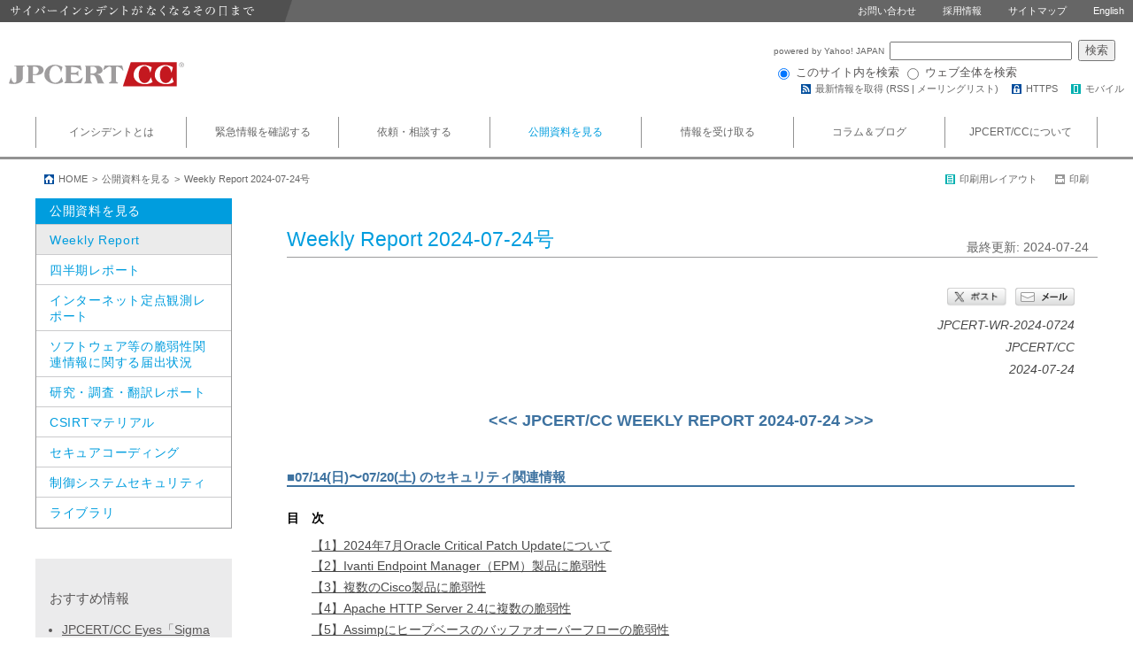

--- FILE ---
content_type: text/html
request_url: https://www.jpcert.or.jp/wr/2024/wr240724.html
body_size: 36329
content:
<!DOCTYPE html>
<html lang="ja-jp">
<head>
	<meta charset="UTF-8">
	<meta http-equiv="X-UA-Compatible" content="IE=edge">
	
	<title>JPCERT コーディネーションセンター Weekly Report</title>
	<meta name="keywords" content="" />
	<meta name="description" content="" />
	<meta property="og:locale" content="ja_JP" />
	<meta property="og:site_name" content="JPCERT/CC" />
	<meta property="og:url" content="https://www.jpcert.or.jp/wr/2024/wr240724.html">
	<meta property="og:title" content="JPCERT コーディネーションセンター Weekly Report">
	
	<meta property="og:image" content="https://www.jpcert.or.jp/common/image/ogp_image.jpg">
	
	<link rel="alternate" type="application/rss+xml" title="注意喚起、Weekly Report、脆弱性情報（JVN）、JPCERT/CCからのお知らせやイベントの新着情報をまとめて提供" href="/rss/jpcert-all.rdf" />
	<link rel="alternate" type="application/rss+xml" title="注意喚起と緊急報告、Weekly Report の新着情報" href="/rss/jpcert.rdf" />
	<link rel="alternate" type="application/rss+xml" title="JPCERT/CCからのお知らせ、イベントの新着情報" href="/rss/whatsnew.rdf" />
	<link rel="stylesheet" href="/common/css/html5reset-1.6.1.css">
	<link rel="stylesheet" href="/common/css/common.css">
	<link rel="stylesheet" href="/common/css/page.css">
	<link rel="stylesheet" href="/common/css/print.css" media="print" />
	<link rel="stylesheet" href="/common/slide/slide.css"/>
	
</head>
<body class="category_a">


<!-- guidance_sp -->
<div id="guidance_sp" style="display:none;">
<div class="title"><img src="/common/guidance/g_guidance_title.png" alt="スマートフォン用で表示" /><a href="/m/wr/2024/wr240724.html" id="show_sp_site"><img src="/common/guidance/g_button_show.png" alt="" /></a></div>
<div class="message"><a href="javascript:;" id="check_no_message"><img src="/common/guidance/g_check_off.png" alt="" /><img src="/common/guidance/g_guidance_message.png" alt="" /></a></div>
</div>
<!-- /guidance_sp -->

<header class="sh_uoh">
	<div class="top">
		<h2><img src="/common/image/h2_image.png" width="330" height="25" alt="サイバーインシデントがなくなるその日まで" /></h2>
		<ul>
			<li><a href="/reference.html">お問い合わせ</a></li>
			<li><a href="/recruit/index.html">採用情報</a></li>
			<li><a href="/sitemap.html">サイトマップ</a></li>
			<li><a href="/english/">English</a></li>
		</ul>
	</div>

	<div class="main">
		<h1><a href="/"><img src="/common/image/header_logo.svg" width="198" height="66" alt="JPCERT Coordination Center" /></a></h1>

<!-- googlr search area
		<div class="search_area">
			<form id="cse-search-box" action="https://www.google.com/cse">
				<input value="011276954563619633753:gam5ydxz2ni" name="cx" type="hidden">
				<input value="UTF-8" name="ie" type="hidden">
				<input name="q" id="q" value="" type="text" placeholder="検索キーワードを入力" /><input name="sa" id="sa" type="submit" value="検索" />
			</form>
		</div>
-->
		
<!-- yahoo custom search area		
		<div id="yahoo_search_area" class="watermark">

			<form action="https://custom.search.yahoo.co.jp/search" method="get" id="srch">
				<p id="srchForm">
					<input type="text" name="p" id="srchInput">
					<input type="submit" value="検索" id="srchBtn" onclick="document.getElementById('srchInput').focus();">
					<input type="hidden" id="fr" name="fr" value="cse">
					<input type="hidden" id="ei" name="ei" value="UTF-8">
					<input type="hidden" id="csid" name="csid" value="YZgbsqsHFIwmPApo7sIjK_PtheLpmwnBs_eTDxVthQ--">
				</p>
				<input type="hidden" name="vs" value="www.jpcert.or.jp" id="yjInsite">
			</form>
		</div>
-->
		<div id="yahoo_search_new_area" style="width:396px;">
			<form action="https://search.yahoo.co.jp/search" method="get" style="margin:0;padding:0;">
			<p style="margin:0;padding:0;">
				<a href="https://www.yahoo.co.jp/" target="_blank" style="font-size: 10px;">
					powered by Yahoo! JAPAN
				</a>
				<input type="text" name="p" size="28" style="margin:0 3px;width:50%;">
				<input type="hidden" name="fr" value="ysiw">
				<input type="hidden" name="ei" value="utf-8">
				<input type="submit" value="検索" style="margin:0;color:#595757;font-size:10pt;">
			</p>
			<ul style="margin:2px 0 0 0;padding:0;font-size:10pt;list-style:none;">
				<li style="display:inline;font-size:10pt;">
					<input name="vs" type="radio" value="www.jpcert.or.jp" checked="checked">
					このサイト内を検索
				</li>
				<li style="display:inline;font-size:10pt;">
					<input name="vs" type="radio" value="">
					ウェブ全体を検索
				</li>
			</ul>
			</form>
			<img src="https://custom.search.yahoo.co.jp/images/window/006c75a92ba244c6b4cbe2709aa17d7b.gif" width="1" height="1" style="display:block;position:absolute">
		</div>
		<ul class="links">
			<li class="icon_rss">最新情報を取得 (<a href="/rss/">RSS</a> | <a href="/announce.html">メーリングリスト</a>) </li>
			<li><a href="https://www.jpcert.or.jp/" class="icon_https">HTTPS</a></li>
			<li><a href="/m/" class="icon_mobile">モバイル</a></li>
		</ul>
		<script type="text/javascript">
			(function() {
			var sb = document.getElementById('srchBox');
			if (sb && sb.className == 'watermark') {
  			var si = document.getElementById('srchInput');
  			var f = function() { si.className = 'nomark'; };
  			var b = function() {
    			if (si.value == '') {
      			si.className = '';
    			}
  			};
  			si.onfocus = f;
  			si.onblur = b;
  			if (!/[&?]p=[^&]/.test(location.search)) {
    			b();
  			} else {
    			f();
  			}
			}
			})();
			</script>
			
	</div>
</header>

<nav>
	<ul class="menu contents_area_view">
		<li class="category_a "><a href="/aboutincident.html">インシデントとは</a></li>
		<li class="category_a ">
			<a href="/menu_alertsandadvisories.html">緊急情報を確認する</a>
			<div class="detail_menu contents_area_view">
				<div class="container cf">
					<div class="detail_menu_title">緊急情報を確認する</div>
					<div class="detail_menu_area cf">
						<ul class="fl">
							<li><a href="/at/">注意喚起</a></li>
							<li><a href="/tsubame/">インターネット定点観測</a></li>
							<li><a href="/mejiro/">インターネットリスク可視化サービス―Mejiro―（実証実験）</a></li>
						</ul>
						<ul class="fl">
							<li><a href="https://jvn.jp/">JVN</a></li>
							<li><a href="/vh/top.html">脆弱性対策情報</a></li>
						</ul>
					</div>
				</div>
			</div>
		</li>
		<li class="category_a ">
			<a href="/menu_reporttojpcert.html">依頼・相談する</a>
			<div class="detail_menu contents_area_view">
				<div class="container cf">
					<div class="detail_menu_title">依頼・相談する</div>
					<div class="detail_menu_area cf">
						<ul class="fl">
							<li><a href="/ir/">インシデント対応とは</a></li>
							<li><a href="/form/">インシデント対応依頼</a></li>
						</ul>
						<ul class="fl">
							<li><a href="/ir/consult.html">インシデント相談・情報提供</a></li>
						</ul>
					</div>
				</div>
			</div>
		</li>
		<li class="category_a selected">
			<a href="/menu_documents.html">公開資料を見る</a>
			<div class="detail_menu contents_area_view">
				<div class="container cf">
					<div class="detail_menu_title">公開資料を見る</div>
					<div class="detail_menu_area cf">
						<ul class="fl">
							<li><a href="/wr/">Weekly Report</a></li>
							<li><a href="/qr/index.html">四半期レポート</a></li>
							<li><a href="/tsubame/report/">インターネット定点観測レポート</a></li>
							<li><a href="/report/press.html">ソフトウェア等の脆弱性関連情報に関する届出状況</a></li>
						</ul>
						<ul class="fl">
							<li><a href="/research/">研究・調査・翻訳レポート</a></li>
							<li><a href="/csirt_material/">CSIRTマテリアル</a></li>
							<li><a href="/securecoding/">セキュアコーディング</a></li>
							<li><a href="/ics/">制御システムセキュリティ</a></li>
							<li><a href="/magazine/">ライブラリ</a></li>
						</ul>
					</div>
				</div>
			</div>
		</li>
		<li class="category_a ">
			<a href="/menu_receiveinformation.html">情報を受け取る</a>
			<div class="detail_menu contents_area_view">
				<div class="container cf">
					<div class="detail_menu_title">情報を受け取る</div>
					<div class="detail_menu_area cf">
						<ul class="fl">
							<li><a href="/wwinfo/">早期警戒情報</a></li>
							<li><a href="/vh/register.html">製品開発者登録</a></li>
						</ul>
						<ul class="fl">
							<li><a href="/announce.html">メーリングリスト</a></li>
							<li><a href="/rss/">RSS</a></li>
						</ul>
					</div>
				</div>
			</div>
		</li>
		<li class="category_b ">
			<a href="/menu_columnblog.html">コラム＆ブログ</a>
			<div class="detail_menu contents_area_view">
				<div class="container cf">
					<div class="detail_menu_title">コラム＆ブログ</div>
					<div class="detail_menu_area cf">
						<ul class="fl">
							<li><a href="/newsflash/">CyberNewsFlash</a></li>
						</ul>
						<ul class="fl">
							<li><a href="https://blogs.jpcert.or.jp/ja/">JPCERT/CC Eyes～JPCERT/CC公式ブログ～ </a></li>
						</ul>
					</div>
				</div>
			</div>
		</li>
		<li class="category_b ">
			<a href="/menu_aboutjpcert.html">JPCERT/CCについて</a>
			<div class="detail_menu contents_area_view">
				<div class="container cf">
					<div class="detail_menu_title">JPCERT/CCについて</div>
					<div class="detail_menu_area cf">
						<ul class="fl">
							<li><a href="/about/">JPCERT/CCとは</a></li>
							<li class="level2"><a href="/message.html">代表理事挨拶</a></li>
							<li class="level2"><a href="/profile.html">組織概要</a></li>
							<li class="level2"><a href="/about/01.html">事業概要</a></li>
							<li><a href="/recruit/">採用情報</a></li>
							<li><a href="/solicitation/">公募・入札情報</a></li>
							<li><a href="/press/pressroom.html">プレスルーム</a></li>
							<li class="level2"><a href="/press/2026.html">プレスリリース</a></li>
							<li class="level2"><a href="/press/contact.html">広報へのお問い合わせ</a></li>
							<li class="level2"><a href="/press/request.html">講演依頼</a></li>
							<li class="level2"><a href="/press/nominal-support.html">後援申請</a></li>
						</ul>
						<ul class="fl">
							<li><a href="/event/">イベント</a></li>
							<li><a href="/kouen/">講演・執筆一覧</a></li>
							<li><a href="/magazine/chronology/">セキュリティインシデント年表</a></li>
							<li><a href="/twitter.html">X（旧Twitter）一覧</a></li>
							<li><a href="/jpcert-pgp.html">PGP公開鍵</a></li>
							<li><a href="/related/">関連組織</a></li>
							<li><a href="/reference.html">お問い合わせ</a></li>
						</ul>
					</div>
				</div>
			</div>
		</li>
	</ul>
</nav>

<div class="breadcrumb_list_area contents_area_view sh_uoh cf">
	<ul class="breadcrumb_list fl">
		<li><a href="/">HOME</a></li><li><a href="/menu_documents.html">公開資料を見る</a></li><li>Weekly Report 2024-07-24号</li>
	</ul>
	
	<ul id="page_layout_utility" class="page_layout_utility fr" style="display:none;">
		<li class="to_normal_layout_group"><a href="javascript:;" class="icon_normal_layout">通常レイアウトに戻す</a></li>
		<li class="to_normal_layout_group"><a href="javascript:;" class="icon_print">印刷</a></li>
		<li class="to_print_layout_group"><a href="javascript:;" class="icon_print_layout">印刷用レイアウト</a></li>
		<li class="to_print_layout_group"><span class="icon_print_disabled">印刷</span></li>
	</ul>
	
</div>


<div class="contents_body contents_area_view cf">
	<div id="link_pgtop" class="contents_right_body">
		<div class="contents_right_body_wrapper">
			<div class="page_title_area">
				<h3>Weekly Report 2024-07-24号</h3>
				<span>最終更新: 2024-07-24</span>
			</div>

			<div class="contents_container">
<div class="social_links cf">
	<div class="mail">
		<a href="mailto:?subject=Weekly%20Report%202024-07-24%E5%8F%B7&amp;body=https%3A%2F%2Fwww.jpcert.or.jp%2Fwr%2F2024%2Fwr240724.html">
			<img src="/common/social_links/images/btn_share_mail_jp.png" alt="" />
		</a>
	</div>
	<div class="tweet window">
		<a href="https://twitter.com/intent/tweet?text=Weekly%20Report%202024-07-24%E5%8F%B7%0Ahttps%3A%2F%2Fwww.jpcert.or.jp%2Fwr%2F2024%2Fwr240724.html%0A%40jpcert" target="_blank">
			<img src="/common/social_links/images/btn_share_post_jp.png" alt="" />
		</a>
	</div>
</div>

				<article class="">
<!-- content_area -->
<div class="wr_content">
<div>
<address>JPCERT-WR-2024-0724</address>
<address>JPCERT/CC</address>
<address>2024-07-24</address>
</div>
<h1>&lt;&lt;&lt; JPCERT/CC WEEKLY REPORT 2024-07-24 &gt;&gt;&gt;</h1>
<h2>■07/14(日)〜07/20(土) のセキュリティ関連情報</h2>
<h3>目　次</h3>
<h4>
<a href="#1">【1】2024年7月Oracle Critical Patch Updateについて</a>
</h4>
<h4>
<a href="#2">【2】Ivanti Endpoint Manager（EPM）製品に脆弱性</a>
</h4>
<h4>
<a href="#3">【3】複数のCisco製品に脆弱性</a>
</h4>
<h4>
<a href="#4">【4】Apache HTTP Server 2.4に複数の脆弱性</a>
</h4>
<h4>
<a href="#5">【5】Assimpにヒープベースのバッファオーバーフローの脆弱性</a>
</h4>
<h4>
<a href="#6">【6】センチュリー・システムズ製FutureNet NXRシリーズ、VXRシリーズおよびWXRシリーズに複数の脆弱性</a>
</h4>
<h4>
<a href="#7">【7】サイボウズ Garoonにクロスサイトスクリプティングの脆弱性</a>
</h4>
<h4>
<a href="#8">【8】FUJITSU Network Edgiot GW1500にパストラバーサルの脆弱性</a>
</h4>
<h4>
<a href="#9">【9】JPCERT/CC 感謝状 2024</a>
</h4>
<h4>
<a href="#10">【10】JPCERT/CCが2024年4月-6月分の「活動四半期レポート」などを公開</a>
</h4>
<div>
<p>
		※紹介するセキュリティ関連情報の選定基準は以下のページをご覧ください。<br>
<a href="https://www.jpcert.or.jp/wr/">https://www.jpcert.or.jp/wr/</a>
</p>
</div>
<h3>
<a name="1">【1】2024年7月Oracle Critical Patch Updateについて</a>
</h3>
<h4>情報源</h4>
<blockquote>
<p>
<a href="https://www.oracle.com/security-alerts/cpujul2024.html">https://www.oracle.com/security-alerts/cpujul2024.html</a>
</p>
</blockquote>
<h4>概要</h4>
<pre>Oracleから、複数の製品およびコンポーネントに含まれる脆弱性に対応したOracle Critical Patch Update Advisoryが公表されました。詳細は、Oracleが提供する情報を参照してください。</pre>
<h4>関連文書</h4>
<blockquote>
<p>
<a href="https://www.ipa.go.jp/security/security-alert/2024/0717-jre.html">https://www.ipa.go.jp/security/security-alert/2024/0717-jre.html</a>
</p>
</blockquote>
<h3>
<a name="2">【2】Ivanti Endpoint Manager（EPM）製品に脆弱性</a>
</h3>
<h4>情報源</h4>
<blockquote>
<p>
<a href="https://www.cisa.gov/news-events/alerts/2024/07/18/ivanti-releases-security-updates-endpoint-manager">https://www.cisa.gov/news-events/alerts/2024/07/18/ivanti-releases-security-updates-endpoint-manager</a>
</p>
</blockquote>
<h4>概要</h4>
<pre>Ivanti Endpoint Manager（EPM）製品には、複数の脆弱性があります。Ivanti Endpoint Manager（EPM）およびIvanti Endpoint Manager for Mobile（EPMM）が対象です。この問題は、当該製品にパッチを適用するか、修正済みのバージョンに更新することで解決します。詳細は、開発者が提供する情報を参照してください。</pre>
<h4>関連文書</h4>
<blockquote>
<p>
<a href="https://forums.ivanti.com/s/article/Security-Advisory-EPM-July-2024-for-EPM-2024">https://forums.ivanti.com/s/article/Security-Advisory-EPM-July-2024-for-EPM-2024</a>
</p>
<p>
<a href="https://forums.ivanti.com/s/article/Security-Advisory-Ivanti-Endpoint-Manager-for-Mobile-EPMM-July-2024">https://forums.ivanti.com/s/article/Security-Advisory-Ivanti-Endpoint-Manager-for-Mobile-EPMM-July-2024</a>
</p>
</blockquote>
<h3>
<a name="3">【3】複数のCisco製品に脆弱性</a>
</h3>
<h4>情報源</h4>
<blockquote>
<p>
<a href="https://www.cisa.gov/news-events/alerts/2024/07/18/cisco-releases-security-updates-multiple-products">https://www.cisa.gov/news-events/alerts/2024/07/18/cisco-releases-security-updates-multiple-products</a>
</p>
</blockquote>
<h4>概要</h4>
<pre>複数のCisco製品に関する脆弱性が公開されています。対象となる製品およびバージョンは多岐にわたります。この問題は、当該製品を修正済みのバージョンに更新することで解決します。詳細は、開発者が提供する情報を参照してください。</pre>
<h4>関連文書</h4>
<blockquote>
<p>
<a href="https://sec.cloudapps.cisco.com/security/center/publicationListing.x">https://sec.cloudapps.cisco.com/security/center/publicationListing.x</a>
</p>
</blockquote>
<h3>
<a name="4">【4】Apache HTTP Server 2.4に複数の脆弱性</a>
</h3>
<h4>情報源</h4>
<blockquote>
<p>
<a href="https://jvn.jp/vu/JVNVU99133886/">https://jvn.jp/vu/JVNVU99133886/</a>
</p>
</blockquote>
<h4>概要</h4>
<pre>Apache HTTP Server 2.4には、複数の脆弱性があります。この問題は、当該製品を修正済みのバージョンに更新することで解決します。詳細は、開発者が提供する情報を参照してください。</pre>
<h4>関連文書</h4>
<blockquote>
<p>
<a href="https://httpd.apache.org/security/vulnerabilities_24.html#2.4.62">https://httpd.apache.org/security/vulnerabilities_24.html#2.4.62</a>
</p>
</blockquote>
<h3>
<a name="5">【5】Assimpにヒープベースのバッファオーバーフローの脆弱性</a>
</h3>
<h4>情報源</h4>
<blockquote>
<p>
<a href="https://jvn.jp/jp/JVN87710540/">https://jvn.jp/jp/JVN87710540/</a>
</p>
</blockquote>
<h4>概要</h4>
<pre>Open Asset Import Libraryが提供するAssimpには、ヒープベースのバッファオーバーフローの脆弱性があります。この問題は、当該製品を修正済みのバージョンに更新することで解決します。詳細は、開発者が提供する情報を参照してください。</pre>
<h4>関連文書</h4>
<blockquote>
<p>
<a href="https://github.com/assimp/assimp/releases/tag/v5.4.2">https://github.com/assimp/assimp/releases/tag/v5.4.2</a>
</p>
</blockquote>
<h3>
<a name="6">【6】センチュリー・システムズ製FutureNet NXRシリーズ、VXRシリーズおよびWXRシリーズに複数の脆弱性</a>
</h3>
<h4>情報源</h4>
<blockquote>
<p>
<a href="https://jvn.jp/vu/JVNVU96424864/">https://jvn.jp/vu/JVNVU96424864/</a>
</p>
</blockquote>
<h4>概要</h4>
<pre>センチュリー・システムズ株式会社が提供するFutureNet NXRシリーズ、VXRシリーズおよびWXRシリーズには、複数の脆弱性があります。この問題は、当該製品を修正済みのバージョンに更新することで解決します。開発者によると、本件の影響を受ける製品群の一部は、すでにサポートが終了しているとのことです。詳細は、開発者が提供する情報を参照してください。</pre>
<h4>関連文書</h4>
<blockquote>
<p>
<a href="https://www.centurysys.co.jp/backnumber/nxr_common/20240716-01.html">https://www.centurysys.co.jp/backnumber/nxr_common/20240716-01.html</a>
</p>
</blockquote>
<h3>
<a name="7">【7】サイボウズ Garoonにクロスサイトスクリプティングの脆弱性</a>
</h3>
<h4>情報源</h4>
<blockquote>
<p>
<a href="https://jvn.jp/jp/JVN74825766/">https://jvn.jp/jp/JVN74825766/</a>
</p>
</blockquote>
<h4>概要</h4>
<pre>サイボウズ株式会社が提供するサイボウズ Garoonには、クロスサイトスクリプティングの脆弱性があります。この問題は、当該製品を修正済みのバージョンに更新することで解決します。詳細は、開発者が提供する情報を参照してください。</pre>
<h4>関連文書</h4>
<blockquote>
<p>
<a href="https://kb.cybozu.support/?product=garoon&amp;v=&amp;fv=6.0.2&amp;t=%E8%84%86%E5%BC%B1%E6%80%A7&amp;f=&amp;r=&amp;b=&amp;s=&amp;posts_per_page=20">https://kb.cybozu.support/?product=garoon&amp;v=&amp;fv=6.0.2&amp;t=%E8%84%86%E5%BC%B1%E6%80%A7&amp;f=&amp;r=&amp;b=&amp;s=&amp;posts_per_page=20</a>
</p>
</blockquote>
<h3>
<a name="8">【8】FUJITSU Network Edgiot GW1500にパストラバーサルの脆弱性</a>
</h3>
<h4>情報源</h4>
<blockquote>
<p>
<a href="https://jvn.jp/jp/JVN25583987/">https://jvn.jp/jp/JVN25583987/</a>
</p>
</blockquote>
<h4>概要</h4>
<pre>富士通株式会社が提供するFUJITSU Network Edgiot GW1500（M2M-GW for FENICS）には、パストラバーサルの脆弱性があります。この問題は、当該製品にパッチを適用することで解決します。詳細は、開発者が提供する情報を参照してください。</pre>
<h3>
<a name="9">【9】JPCERT/CC 感謝状 2024</a>
</h3>
<h4>情報源</h4>
<blockquote>
<p>
<a href="https://www.jpcert.or.jp/award/appreciation-award/2024.html">https://www.jpcert.or.jp/award/appreciation-award/2024.html</a>
</p>
</blockquote>
<h4>概要</h4>
<pre>2024年6月、JPCERT/CCは、サイバーセキュリティ対策活動に特に顕著なご貢献をいただいた方に感謝の意を表して感謝状を贈呈しました。JPCERT/CCは、多くの関係者の方々に日々ご協力いただいております。JPCERT/CCに報告をくださったすべての方々に、この場を借りて感謝申し上げます。引き続きJPCERT/CCの活動にご協力いただければと存じます。</pre>
<h3>
<a name="10">【10】JPCERT/CCが2024年4月-6月分の「活動四半期レポート」などを公開</a>
</h3>
<h4>情報源</h4>
<blockquote>
<p>
<a href="https://www.jpcert.or.jp/pr/2024/PR_Report2024Q1.pdf">https://www.jpcert.or.jp/pr/2024/PR_Report2024Q1.pdf</a>
</p>
</blockquote>
<h4>概要</h4>
<pre>JPCERT/CCは2024年4月から6月分の「活動四半期レポート」「インシデント報告対応レポート」「ソフトウェア等の脆弱性関連情報に関する届出状況」を公開しました。本四半期中のJPCERT/CCの国内外の活動に加え、JPCERT/CCが報告を受け付けたインシデントの統計や事例などについてまとめています。参考資料としてご活用ください。</pre>
<h4>関連文書</h4>
<blockquote>
<p>
<a href="https://www.jpcert.or.jp/pr/2024/IR_Report2024Q1.pdf">https://www.jpcert.or.jp/pr/2024/IR_Report2024Q1.pdf</a>
</p>
<p>
<a href="https://www.jpcert.or.jp/pr/2024/vulnREPORT_2024q2.pdf">https://www.jpcert.or.jp/pr/2024/vulnREPORT_2024q2.pdf</a>
</p>
</blockquote>
<h2>■JPCERT/CCからのお願い</h2>
<div>
<ul>
<li>
			本レポートに関するお問い合わせは
			<a href="mailto:ew-info@jpcert.or.jp?subject=JPCERT/CC%E3%83%AC%E3%83%9D%E3%83%BC%E3%83%88%E3%81%AB%E9%96%A2%E3%81%99%E3%82%8B%E5%95%8F%E3%81%84%E5%90%88%E3%82%8F%E3%81%9B">ew-info@jpcert.or.jp</a> 宛
			にお願い致します。ただし、JPCERT/CCでは、提供する情報について具体的な内容そのものについてのご質問にはお答えできない場合もあります。またバックナンバーは、以下のURLからご利用いただけます。<br>
<a href="https://www.jpcert.or.jp/wr/">https://www.jpcert.or.jp/wr/</a>
</li>
<li>
			本メーリングリストの購読申込や購読停止、また登録した電子メールアドレスの変更などにつきましては、以下のURLを参照してください。<br>
<a href="https://www.jpcert.or.jp/announce.html">https://www.jpcert.or.jp/announce.html</a>
</li>
<li>
			JPCERT/CCへのセキュリティインシデントの報告方法については以下のURLを参照してください。<br>
<a href="https://www.jpcert.or.jp/form/">https://www.jpcert.or.jp/form/</a>
</li>
</ul>
</div>
</div>
<p class="pg_top">
<a href="#link_pgtop">Topへ</a>
</p>

<!-- /content_area -->
				</article>

<div class="social_links cf">
	<div class="mail">
		<a href="mailto:?subject=Weekly%20Report%202024-07-24%E5%8F%B7&amp;body=https%3A%2F%2Fwww.jpcert.or.jp%2Fwr%2F2024%2Fwr240724.html">
			<img src="/common/social_links/images/btn_share_mail_jp.png" alt="" />
		</a>
	</div>
	<div class="tweet window">
		<a href="https://twitter.com/intent/tweet?text=Weekly%20Report%202024-07-24%E5%8F%B7%0Ahttps%3A%2F%2Fwww.jpcert.or.jp%2Fwr%2F2024%2Fwr240724.html%0A%40jpcert" target="_blank">
			<img src="/common/social_links/images/btn_share_post_jp.png" alt="" />
		</a>
	</div>
</div>
<div id="fb" class="feedback feedback_noscript">
<div class="container_a"><div class="container_b">
<form name="feedback_form" id="feedback_form">
	<p class="title">このページは役に立ちましたか？</p>
	<div class="inner">
		<p>
			<input type="radio" name="is_useful" id="is_usefull_yes" value="yes" disabled="disabled" /><label for="is_usefull_yes">はい</label>
			<input type="radio" name="is_useful" id="is_usefull_no" value="no" disabled="disabled" /><label for="is_usefull_no">いいえ</label>
		</p>
		<p class="result">&nbsp;</p>
	</div>
	<p class="title">その他、ご意見・ご感想などございましたら、ご記入ください。</p>
	<div class="inner">
		<p class="message">こちらはご意見・ご感想用のフォームです。各社製品については、各社へお問い合わせください。</p>
		<p class="message_red">※本フォームにいただいたコメントへの返信はできません。
		<a href="/reference.html">返信をご希望の方は「お問合せ」</a>
		をご利用ください。
		</p>
		<div class="container_a"><div class="container_b">
			<textarea name="free_text" id="free_text" disabled="disabled" cols="30" rows="3"></textarea>
		</div></div>
		<p class="send_area">
			<input class="button" type="image" src="/common/feedback/images/fb_btn_send_jp.jpg" alt="送信" disabled="disabled"/>
			<span class="en_js_msg">javascriptを有効にすると、ご回答いただけます。</span>
			<span class="loader" style="display:none;"><img src="/common/feedback/images/fb_loader.gif" alt="処理中..." /></span>
			<span class="thanks">ありがとうございました。</span>
			<a href="/form/" class="incident_link">インシデント報告はこちらから</a>
		</p>
	</div>
	<input type="hidden" name="redirect_to" id="redirect_to" value="" />
	<input type="hidden" name="feedback_host" id="feedback_host" value="//ws.jpcert.or.jp/cgi-bin/" />
	<input type="hidden" name="uri" id="uri" value="" />
	<input type="hidden" name="token" id="token" value="" />
</form>
</div></div>
</div>

<div class="page_navigation cf">
	<a href="javascript:;" class="previous disabled">&lt;&lt;&nbsp;前へ</a>
	<a href="javascript:;" class="next disabled">次へ&nbsp;&gt;&gt;</a>
</div>

			</div>
		</div>
	</div>
	
	<div class="contents_left_body">
		<div class="page_guide_menu">
	
	
	
	
	<p>公開資料を見る</p>
	<ul class="page_guide_menu">
		<li class="selected"><a href="/wr/">Weekly Report</a></li>
		<li ><a href="/qr/index.html">四半期レポート</a></li>
		<li ><a href="/tsubame/report/index.html">インターネット定点観測レポート</a></li>
		<li ><a href="/report/press.html">ソフトウェア等の脆弱性関連情報に関する届出状況</a></li>
		<li ><a href="/research/">研究・調査・翻訳レポート</a></li>
		<li ><a href="/csirt_material/">CSIRTマテリアル</a></li>
		<li ><a href="/securecoding/">セキュアコーディング</a></li>
		<li ><a href="/ics/">制御システムセキュリティ</a></li>
		<li ><a href="/magazine/">ライブラリ</a></li>
	</ul>
	
	
	
	
</div>

		<div class="recommend_list">
			<p>おすすめ情報</p>
			<ul class="list">

	<li><a href="https://blogs.jpcert.or.jp/ja/2025/11/YAMAGoya.html" onclick="piwikTracker.trackGoal(3);">JPCERT/CC Eyes「SigmaおよびYARAルールを活用したリアルタイムクライアント監視ツールYAMAGoya」</a></li>

	<li><a href="https://blogs.jpcert.or.jp/ja/2025/10/APT-C-60_update.html" onclick="piwikTracker.trackGoal(3);">JPCERT/CC Eyes「攻撃グループAPT-C-60による攻撃のアップデート」</a></li>

	<li><a href="https://blogs.jpcert.or.jp/ja/2025/09/handling_vul_info_2.html" onclick="piwikTracker.trackGoal(3);">JPCERT/CC Eyes「解説：脆弱性関連情報取扱制度の運用と今後の課題について（後編）～脆弱性悪用情報のハンドリングと今後の課題～」</a></li>

	<li><a href="https://blogs.jpcert.or.jp/ja/2025/09/handling_vul_info_1.html" onclick="piwikTracker.trackGoal(3);">JPCERT/CC Eyes「解説：脆弱性関連情報取扱制度の運用と今後の課題について（前編）～公益性のある脆弱性情報開示とは何か～」</a></li>

	<li><a href="https://blogs.jpcert.or.jp/ja/2019/12/emotetfaq.html" onclick="piwikTracker.trackGoal(3);">JPCERT/CC Eyes「マルウエアEmotetへの対応FAQ」</a></li>

	<li><a href="/magazine/security/ransom-faq.html" onclick="piwikTracker.trackGoal(3);">侵入型ランサムウェア攻撃を受けたら読むFAQ</a></li>

</ul>
		</div>

		<ul class="banner_list">

	<!--
	<li><a class="button" href="/csirt_material/"><img src="/common/banner_images/csirt_off.png" alt="CSIRTマテリアル" /></a></li>
	-->
	
	<!--
	<li><a class="button" href="/pr/2017/pr170002.html"><img src="/common/banner_images/password_off.png" alt="STOP!!パスワード使い回し!!キャンペーン2017" /></a></li>
	<li><a class="button" href="/pr/2016/pr160005.html"><img src="/common/banner_images/holiday_off.png" alt="" /></a></li>
	<li><a class="button" href="/pr/2016/pr160005.html"><img src="/common/banner_images/vacation_off.png" alt="" /></a></li>
	-->

	

	
	<li><a class="button" href="/csirt_material/"><img src="/common/banner_images/csirt_off.png" alt="CSIRTマテリアル" /></a></li>
	

	

	

	

	
</ul>
	</div>
</div>

<footer class="gray_background sh_uoh">
	<div class="page_link_area contents_area_view cf">
		<div class="page_link_contaienr cf">
			<div class="page_link_right_area cf">
				<div class="page_links">
					<p class="dt"><a href="/menu_aboutjpcert.html">JPCERT/CCについて</a></p>
					<div class="cf">
						<dl class="fl">
							<dt class="hide">&nbsp;</dt>
							<dd><a href="/about/">JPCERT/CCとは</a></dd>
							<dd class="dd_second_class"><a href="/message.html">代表理事挨拶</a></dd>
							<dd class="dd_second_class"><a href="/profile.html">組織概要</a></dd>
							<dd class="dd_second_class"><a href="/about/01.html">事業概要</a></dd>
							<dd><a href="/recruit/">採用情報</a></dd>
							<dd><a href="/solicitation/">公募・入札情報</a></dd>
							<dd><a href="/press/pressroom.html">プレスルーム</a></dd>
							<dd class="dd_second_class"><a href="/press/2026.html">プレスリリース</a></dd>
							<dd class="dd_second_class"><a href="/press/contact.html">広報へのお問い合わせ</a></dd>
							<dd class="dd_second_class"><a href="/press/request.html">講演依頼</a></dd>
							<dd class="dd_second_class"><a href="/press/nominal-support.html">後援申請</a></dd>
						</dl>
						<dl class="fl">
							<dt class="hide">&nbsp;</dt>
							<dd><a href="/event/">イベント</a></dd>
							<dd><a href="/kouen/">講演・執筆一覧</a></dd>
							<dd><a href="/magazine/chronology/">セキュリティ<br />インシデント年表</a></dd>
							<dd><a href="/twitter.html">X（旧Twitter）一覧</a></dd>
							<dd><a href="/jpcert-pgp.html">PGP公開鍵</a></dd>
							<dd><a href="/related/">関連組織</a></dd>
							<dd><a href="/reference.html">お問い合わせ</a></dd>
						</dl>
					</div>
					<dl class="dl_second_line">
						<dt><a href="/menu_columnblog.html">コラム＆ブログ</a></dt>
						<dd><a href="/newsflash/">CyberNewsFlash</a></dd>
						<dd><a href="https://blogs.jpcert.or.jp/ja/">JPCERT/CC Eyes ～JPCERTコーディネーションセンター公式ブログ～</a></dd>
					</dl>
				</div>
			</div>
			<div class="page_link_left_area cf">
				<div class="page_links">
					<dl>
						<dt>インシデントとは</dt>
						<dd><a href="/aboutincident.html">インシデントとは</a></dd>
					</dl>
				</div>
				<div class="page_links">
					<dl>
						<dt><a href="/menu_alertsandadvisories.html">緊急情報を確認する</a></dt>
						<dd><a href="/at/">注意喚起</a></dd>
						<dd><a href="/tsubame/">インターネット定点観測</a></dd>
						<dd><a href="/vh/top.html">脆弱性対策情報</a></dd>
						<dd><a href="https://jvn.jp/">JVN</a></dd>
					</dl>
					<dl class="dl_second_line">
						<dt><a href="/menu_reporttojpcert.html">依頼・相談する</a></dt>
						<dd><a href="/ir/">インシデント対応とは</a></dd>
						<dd><a href="/form/">インシデント対応依頼</a></dd>
						<dd><a href="/ir/consult.html">インシデント相談・情報提供</a></dd>
					</dl>
				</div>
				<div class="page_links">
					<dl>
						<dt><a href="/menu_documents.html">公開資料を見る</a></dt>
						<dd><a href="/wr/">Weekly Report</a></dd>
						<dd><a href="/qr/index.html">四半期レポート</a></dd>
						<dd><a href="/tsubame/report/">インターネット定点観測レポート</a></dd>
						<dd><a href="/report/press.html">ソフトウェア等の<br />脆弱性関連情報に関する届出</a></dd>
						<dd><a href="/research/">研究・調査・翻訳レポート</a></dd>
						<dd><a href="/csirt_material/">CSIRTマテリアル</a></dd>
						<dd><a href="/securecoding/">セキュアコーディング</a></dd>
						<dd><a href="/ics/">制御システムセキュリティとは</a></dd>
						<dd><a href="/magazine/">ライブラリ</a></dd>
					</dl>
				</div>
				<div class="page_links">
					<dl>
						<dt><a href="/menu_receiveinformation.html">情報を受け取る</a></dt>
						<dd><a href="/wwinfo/">早期警戒情報</a></dd>
						<dd><a href="/vh/register.html">製品開発者登録</a></dd>
						<dd><a href="/announce.html">メーリングリスト</a></dd>
						<dd><a href="/rss/">RSS</a></dd>
					</dl>
				</div>
			</div>
		</div>
	</div>

	<div class="footer_area">
		<img class="logo" src="/common/image/footer_logo.svg" width="194" height="45" alt="JPCERT/CC" />
		<p class="company_info">一般社団法人JPCERTコーディネーションセンター<br />〒103-0023<br />東京都中央区日本橋本町4-4-2 東山ビルディング8階<br />TEL: 03-6271-8901　FAX 03-6271-8908<br />
		</p>
		<ul class="links">
			<li><a href="/guide.html">ご利用にあたって</a></li>
			<li><a href="/privacy.html">プライバシーポリシー</a></li>
			<li><a href="/reference.html">お問い合わせ</a></li>
			<li><a href="/about/about_mobile.html">モバイル向けコンテンツ</a></li>
		</ul>
		<address>&copy; 1996-2026 JPCERT/CC</address>
	</div>
</footer>

<script type="text/javascript" src="/common/js/prototype.js"></script>
<script type="text/javascript" src="/common/js/effects.js"></script>
<script type="text/javascript" src="/common/js/builder.js"></script>
<script type="text/javascript" src="/common/js/cookie.js"></script>
<script type="text/javascript" src="/common/slide/slide.js"></script>
<script type="text/javascript" src="/common/js/common.js"></script>
<script type="text/javascript" src="/common/social_links/script.js"></script>
<script type="text/javascript" src="/common/feedback/script.js"></script>
<script type="text/javascript" src="/common/page_navigation/script.js"></script>


</body>
</html>

--- FILE ---
content_type: text/css
request_url: https://www.jpcert.or.jp/common/css/page.css
body_size: 10161
content:
@charset "UTF-8";

/* menu page */
article.menu ul {
	padding:10px 30px;
	background-color:#ebebec;
}
article.menu ul li ul {

}
article.menu ul li,
article.menu ul li ul li {
	padding:0px;
	list-style:none;
}

article.menu ul li a.level_1 {
	padding-left:18px;
	border:none;
	text-align:left;
	background: transparent url() no-repeat scroll 8px center;
}
.category_a article.menu ul li a.level_1 {
	color:#009dde;
	background-image: url("/common/image/menu_list_image_square_a.png");
}
.category_b article.menu ul li a.level_1 {
	color:#6484c5;
	background-image: url("/common/image/menu_list_image_square_b.png");
}

article.menu ul li div.cf ul {
	width:40%;
	padding:0px 18px;
}

/* twitter 一覧 */
article.twitter_list div.cf {
	margin-bottom:50px;
}
article.twitter_list div.cf div.fl {
	width:100px;
}
article.twitter_list div.cf div.text {
	margin-left:100px;
}
article.twitter_list div.cf div.text h4,
article.twitter_list div.cf div.text p {
	margin:0px;
}
article.twitter_list div.cf div.text h4 span.account {
	color:#999999;
	font-size:14px;
}

/* wr index */
.contents_container table.table_wr th.text { width:100px; }
.contents_container table.table_wr th.xml { width: 140px; }
.contents_container table.table_wr th.note { width: auto; }
.contents_container table.table_wr td {
    text-align: center;
}
.contents_container table.table_wr td.note {
    text-align: left;
}
.contents_container p.wr_schedule {
	margin:0px;
}

/* wr */
.contents_container div.wr_content a:link,
.contents_container div.wr_content a:visited{
	color: #484848!important;
	text-decoration: underline;
}
.contents_container div.wr_content a:hover{
	color: #3D72A0!important;
	text-decoration: underline;
}
.contents_container div.wr_content address {
	text-align:right;
	float:none;
	color:#484848;
	font-style:italic;
}
.contents_container div.wr_content h1 {
	text-align:center;
	color: #3D72A0;
	font-size: 130%;
	font-weight:bold;
	margin:2em 0;
}
.contents_container div.wr_content h2 {
	color: #3D72A0;
	font-size: 110%;
	font-weight:bold;
	padding-bottom:2px;
	border-bottom:solid 2px #3D72A0;
	margin:3em 0 1em;
}
.contents_container div.wr_content h3 {
	color: #000;
	font-size: 100%;
	font-weight:bold;
	margin:2em 0 1em;
}
.contents_container div.wr_content h4 {
	color: #000!important;
	font-size: 100%;
	padding:0;
	border:none!important;
	margin:0 0 0.2em 2em;;
}
.contents_container div.wr_content p {
	margin:1em 2em;
}
.contents_container div.wr_content blockquote {
	margin:1em;
}
.contents_container div.wr_content pre {
	margin:1em 0 1em 3em;
    font-family: "メイリオ","Meiryo","ヒラギノ角ゴ Pro","Hiragino Kaku Gothic Pro","游ゴシック",YuGothic,sans-serif;
}
.contents_container div.wr_content div ul li {
	list-style:disc;
	margin:0 0 2em 2em;
}
.contents_container p.tips_wr_number {
    margin: 20px 0;
    text-align: right;
}

/* wr tips memo */
.contents_container div.memo_content pre.wr_memo_content {
    font-family: "メイリオ","Meiryo","ヒラギノ角ゴ Pro","Hiragino Kaku Gothic Pro","游ゴシック",YuGothic,sans-serif;
}

/* history_list */
ul.history_list {
	padding:0px;
	margin:15px 0px;
}
ul.history_list li {
	float:left;
	padding:0px;
	border-right: 1px solid #9b9b9c;
	list-style:none;
}
ul.history_list li:last-child {
	border:none;
}
ul.history_list li a {
	display:block;
	padding:10px 10px;
	background-color:#f0f0f0;
	text-decoration:none;
}
.category_a .contents_container ul.history_list li.active_page > a,
.category_a .contents_container ul.history_list li > a:hover {
	background-color:#009dde;
	color:#fff;
}
.category_b .contents_container ul.history_list li.active_page > a,
.category_b .contents_container ul.history_list li > a:hover {
	background-color:#6484c5;
	color:#fff;
}

ul.history_list li.chevron  {
	position: relative;
}
ul.history_list li.chevron > a > span {
	padding:12px 30px 12px 0px;
	background-image: url('../image/dropdown_gray.png');
	background-repeat: no-repeat;
	background-size: 12px 12px;
	background-position: right 5px center;
}
ul.history_list li.chevron.active_page > a > span,
ul.history_list li.chevron > a:hover > span {
	background-image: url('../image/dropdown_white.png');
}
ul.history_list li ul.overflow {
	display:none;
	position: absolute;
	right: 0;
	padding: 0;
	box-shadow: 4px 4px 4px;
}
ul.history_list li:hover ul.overflow {
	display:block;
}
ul.history_list li ul.overflow li {
	float:none;
	padding:0px;
	list-style:none;
	border-right:none;
	border-bottom: 1px solid #9b9b9c;
	text-align: center;
}
ul.history_list li ul.overflow li:last-child {
	border:none;
}
ul.history_list li ul.overflow li a {
	padding:2px 10px;
}


/*** chapter_list ***/
table.chapter_list {
	background-color: #f0f0f0;
	margin-bottom: 34px;
}
table.chapter_list td {
	border: none;
	border-right: 1px solid #9b9b9c;
	padding: 0;
	width: 100px;
	text-align: center;
	line-height: 1em;
}
table.chapter_list td:last-child {
	border: 1px solid transparent;
	width: auto;
}

table.chapter_list td                 { width: 145px; }
table.chapter_list td.td_empty        { width: 5px; }
table.chapter_list td.jpcc_work_arrow { width: 13px; }

table.chapter_list td a {
	display: block;
	text-decoration: none;
	padding: 10px 0;
	white-space: nowrap;
}

table.chapter_list td a img {
	margin: 0;
}

.category_a .contents_container table.chapter_list td.active_page a,
.category_a .contents_container table.chapter_list td a:hover {
	background-color:#009dde;
	color:#fff;
}
.category_b .contents_container table.chapter_list td.active_page a,
.category_b .contents_container table.chapter_list td a:hover {
	background-color:#6484c5;
	color:#fff;
}

/*** phase_list ***/
table.phase_list {
	padding:0px;
	margin:15px 0px;
}
table.phase_list td {
	padding:0px;
	border: none;
	text-align: center;
}
table.phase_list td.phase_arrow {
	width: 20px;
}
table.phase_list td.phase_arrow img {
	vertical-align: middle;
}

table.phase_list td a {
	display:block;
	padding:10px 10px;
	background-color:#f0f0f0;
	text-decoration:none;
	font-weight: bold;
}

.category_a .contents_container table.phase_list td a { color:#009dde; }
.category_b .contents_container table.phase_list td a { color:#6484c5; }

.category_a .contents_container table.phase_list td.active_page a,
.category_a .contents_container table.phase_list td a:hover {
	background-color:#d0ecff;
}
.category_b .contents_container table.phase_list td.active_page a,
.category_b .contents_container table.phase_list td a:hover {
	background-color:#d3ddff;
}

/*** faq ***/
article.faq table tr.question th,
article.faq table tr.question td {
	color: #ffffff;
}

article.faq table tr th {
	width:2em;
	font-weight: nomal;
}

article.faq table tr th,
article.faq table tr td {
	border: none;
}

.category_a .contents_container article.faq table tr.question th { background-color: #009dde; }
.category_a .contents_container article.faq table tr.answer th   { background-color: #d0ecff; }
.category_b .contents_container article.faq table tr.question th { background-color: #6484c5; }
.category_b .contents_container article.faq table tr.answer th   { background-color: #d3ddff; }
article.faq table tr.question td { background-color: #555555; }
article.faq table tr.answer td   { background-color: #ebebeb; }

article.faq table ol,
article.faq table ul {
	margin-bottom: 0;
}

article.faq table td div.faq_link {
	margin:10px 0;
	padding-left: 2em;
}

/*** sc-magazine ***/
article.sc-magazine pre {
	border: 1px dashed;
	margin-left: 15px;
	margin-top: 20px;
	margin-bottom: 20px;
	padding: 15px;
	background-color: #EBEBEC;
}

article.sc-magazine p.p_bg_02 {
	margin-left: 30px;
	padding-left: 15px;
	background-color: #d0e8ea;
}


/*** others ***/
div.msg_font_black_left {
	border-style: solid;
	border-width: 2px;
	margin: 20px;
	padding: 5px;
	text-align: left;
}
div.msg_font_black_center {
	border-style: solid;
	border-width: 2px;
	margin: 20px;
	padding: 5px;
	text-align: center;
}
div.msg_font_red_left {
	border-style: solid;
	border-color: red;
	border-width: 2px;
	margin: 20px;
	padding: 5px;
	text-align: left;
}
div.msg_font_red_center {
	border-style: solid;
	border-color: red;
	border-width: 2px;
	margin: 20px;
	padding: 5px;
	text-align: center;
}
div.msg_font_red_title {
	border-style: solid;
	border-color: red;
	border-width: 2px;
	padding: 5px;
	margin: 20px 130px;
	text-align: center;
}
div.img_about_center {
	text-align: center;
}
div.img_about_center_margin_zero {
	margin: 0;
	padding: 0;
	text-align: center;
}
div.img_acreport {
	text-align: center;
}
div.img_center_arrow {
	background: rgba(0, 0, 0, 0) url("../../about/brief/img/downarrow_x.jpg") no-repeat scroll center bottom;
	margin: 15px auto;
	padding: 0 0 30px;
	text-align: center;
	width: 460px;
}
div.img_center_end {
	background: rgba(0, 0, 0, 0) none repeat scroll 0 0;
	margin: 15px auto;
	padding: 0;
	text-align: center;
	width: 460px;
}
div.img_pr150005 {
	line-height: 130%;
	margin: 20px auto;
	text-align: center;
}
div.text_align_right {
	text-align: right;
}
.pr160003 .pr-img2 {
	background-color: #ffffff;
	text-align: center;
}

div.img_isdas_report_center {
	line-height: 130%;
	margin-left: auto;
	margin-right: auto;
	text-align: center;
}

div.img_isdas_report_center_02 {
	line-height: 130%;
	margin-left: auto;
	margin-right: auto;
	max-width: 70%;
	padding: 0;
	text-align: center;
}

/* at */
div.at h4 {
	padding: 10px 20px;
	background-color: #ebebec;
}

div.at p.headline_blue {
	color: #009dde;
	margin-bottom: 0px;
}

div.at div.update_details {
	background-color: #d0ecff;
	padding:10px 20px;
}

div.at div.update_details > h4 {
	margin-left: -20px;
	margin-right: -20px;
}

div.at p.inline_image {
	margin:0px;
}
div.at p.inline_image img {
	width: 70%;
}

/* rss_index */
.rss_index div.li_disc a.icon_rss {
	font-size: inherit;
}


--- FILE ---
content_type: text/css
request_url: https://www.jpcert.or.jp/common/css/print.css
body_size: 523
content:
@charset "UTF-8";

/*** 共通 media print css ***/
header div.top ul {
	display:none;
}
header div.main ul.links {
	display:none;
}
header div.main div.search_area {
	display:none;
}
header div.main div.yahoo_search_area {
	display:none;
}
header div.main div.yahoo_search_new_area {
	display:none;
}
footer .page_link_area {
	display:none;
}
footer ul.links {
	display:none;
}

div.breadcrumb_list_area ul.fr {
	display:none;
}
.page_navigation,
.feedback,
.social_links {
	display:none;
}
.contents_body .contents_right_body p.pg_top,
.contents_body .contents_right_body p.pg_return {
	display:none;
}

--- FILE ---
content_type: application/javascript
request_url: https://www.jpcert.or.jp/common/feedback/script.js
body_size: 6405
content:
"use strict";

window.document.observe('dom:loaded', function(){
  setupFeedback();
});

/*
 * setupFeedback
 * フィードバックのセットアップ
 */
var setupFeedback = function() {
  var form = $("feedback_form");
  if(!form) return;
  form.disable().up(".feedback").removeClassName("feedback_noscript");

  var is_page_english = $(document.body).hasClassName("page_english");

  var loaderHtml = '&nbsp;<img src="/common/feedback/images/fb_loader.gif" alt="" />';
  var feedback_host = window.location.protocol + $("feedback_host").value;

  // 統計情報の取得
  var updateStats = function() {
    getJSONP(feedback_host + "get_feedback_jsonp.cgi?uri=" + window.location.pathname);
  };
  form.down(".result").update(loaderHtml);
  setTimeout(updateStats, 0);

  var sendButton = form.down("input.button");
  var initializeElements = function() {
    $("is_usefull_yes").checked = false;
    $("is_usefull_no").checked = false;
    $("free_text").value = "";
    sendButton.disable();
  };
  initializeElements();
  var changeButtonEnabled = function() {
    var checkedAny = ($("is_usefull_yes").checked || $("is_usefull_no").checked);
    if(checkedAny || $("free_text").value.length > 0) {
      sendButton.enable();
    }else{
      sendButton.disable();
    }
  };

  var showPrompt = function(prompt) {
    changeButtonEnabled();
    if(!$("free_text").hasClassName("prompt") && $("free_text").value != "") return;
    $("free_text").value = prompt;
    $("free_text").addClassName("prompt");
  };
  $("free_text").observe("focus", function() {
    if(!$("free_text").hasClassName("prompt")) return;
    $("free_text").value = "";
    $("free_text").removeClassName("prompt");
  });

  // フォーム内の操作でボタンの活性化を切り替える
  var promptYes = "「はい」と答えた理由をご記入ください。（任意）";
  var promptNo = "「いいえ」と答えた理由をご記入ください。（任意）";

  if(is_page_english) {
    promptYes = "Please leave a comment for your answer. (Optional)";
    promptNo = "Please leave a comment for your answer. (Optional)";
  }

  $("is_usefull_yes").observe("click", showPrompt.curry(promptYes));
  $("is_usefull_no").observe("click", showPrompt.curry(promptNo));
  $("free_text").observe("keyup", changeButtonEnabled);

  // 送信ボタンのクリックイベントを処理
  sendButton.observe("click", function(event) {
    if($("free_text").hasClassName("prompt")) $("free_text").value = "";
    // 前後の空白を削除してから、1000文字で切り捨て
    $("free_text").value = $("free_text").value.replace(/^\s+|\s+$/g, "");
    $("free_text").value = $("free_text").value.substr(0, 1000);
    $("uri").value = window.location.pathname;
    $("redirect_to").value = window.location.href;
    $("token").value = token || '';

    var ajaxTimeoutTimer;
    var onSuccess = function(responseText) {
      clearTimeout(ajaxTimeoutTimer);
      form.down(".loader").hide();
      form.up(".feedback").addClassName("feedback_done");
      form.down(".result").update(loaderHtml);
      var json = responseText.evalJSON();
      parseFeedbackInfo(json);
    };
    var onFailure = function() {
      form.down(".thanks").update(is_page_english ? "Error occurred" : "送信できませんでした。");
      form.down(".loader").hide();
      form.up(".feedback").addClassName("feedback_done");
    };

    if(navigator.userAgent.toLowerCase().search(/msie\s[67]|opera/) != -1) {
      // IE6, IE7 は form を post 処理
      form.action = feedback_host + "post_feedback_by_form.cgi";
      form.method = "post";
      form.submit();
    }else{
      // モダンブラウザは Ajax 処理

      // post する内容を取得
      var postBody = form.serialize();

      // フォームを使用不可にし、Loaderを表示
      form.disable().down(".loader").show();
      var url = feedback_host + "post_feedback_by_ajax.cgi";

      // フィードバックの送信
      if(window.XDomainRequest) {
        var xdr = new XDomainRequest();
        if(xdr) {
          xdr.timeout = 10 * 1000;
          xdr.onload = function() { onSuccess(xdr.responseText); };
          xdr.onerror = onFailure;
          xdr.ontimeout = onFailure;
          xdr.open("post", url);
          xdr.send(postBody);
        }
      }else{
        new Ajax.Request(url, {
          method: "post",
          postBody: postBody,
          onSuccess: function(xhr) { onSuccess(xhr.responseText); },
          onFailure: onFailure
        });
        // タイムアウト処理
        ajaxTimeoutTimer = setTimeout(onFailure, 10 * 1000);
      }
    }
    event.preventDefault();
    if(window.event) window.event.returnValue = false;
  });

  // フォームを使用可能にする
  form.enable();
  changeButtonEnabled();
};

var jsonpTimeoutTimer;
var getJSONP = function(src) {
  var script = document.createElement('script');
  script.src = src + "&_d=" + new Date().getTime();
  document.body.appendChild(script);

  // タイムアウト処理
  jsonpTimeoutTimer = setTimeout(timeoutJSONP, 10 * 1000);
};

var token = '';
var parseFeedbackInfo = function(json) {
  clearTimeout(jsonpTimeoutTimer);
  var form = $("feedback_form");
  if(!form) return;
  var is_page_english = $(document.body).hasClassName("page_english");
  try {
    var message = "";
    if(is_page_english) {
      message += json.useful > 0 ? "<span class='count'>" + json.useful + "</span>" : json.useful;
      if(json.total) message += " of " + json.total;
      message += " people found this content helpful.";
    }else{
      if(json.total >= 0) message += json.total + "人中、";
      message += json.useful > 0 ? "<span class='count'>" + json.useful + "</span>" : json.useful;
      message += "人が「このページが役に立った」と言っています。";
    }
    form.down(".result").update(message);
  }catch(e){
    form.down(".result").update(is_page_english ? "Error occurred" : "取得できませんでした。");
  }
  if(json.token) token = json.token;
};

var timeoutJSONP = function() {
  var form = $("feedback_form");
  if(!form) return;
  var is_page_english = $(document.body).hasClassName("page_english");
  form.down(".result").update(is_page_english ? "Error occurred" : "取得できませんでした。");
};


--- FILE ---
content_type: application/javascript
request_url: https://www.jpcert.or.jp/common/social_links/script.js
body_size: 697
content:
"use strict";

window.document.observe('dom:loaded', function(){
  setupSocialLinks();
});

/*
 * setupSocialLinks
 * ソーシャルリンクのセットアップ
 */
var setupSocialLinks = function() {
  // ツイート用画面を別ウィンドウで表示
  $$(".social_links .window a").each(function(obj) {
    var url = obj.readAttribute("href");
    var onClick = function(event) {
      var settings = {
        url: url,
        name: "",
        option: "width=550, height=450, menubar=no, toolbar=no, resizable=yes scrollbars=yes"
      };
      var win = window.open(settings.url, settings.name, settings.option);
      win.focus();
    };
    obj
      .writeAttribute("href", "javascript:;")
      .writeAttribute("target", null)
      .observe("click", onClick);
  });
};


--- FILE ---
content_type: application/javascript
request_url: https://ws.jpcert.or.jp/cgi-bin/get_feedback_jsonp.cgi?uri=/wr/2024/wr240724.html&_d=1769055789563
body_size: 166
content:
try {
  parseFeedbackInfo({"token":"U2FsdGVkX1++EYIL+n7EkeuJTTf27tf0blX0bZys5V5gUlx4TMPp9p/fv7sQtgu967h5De9IXKE=","useful":3});
}catch(e){
  //alert(e);
}
